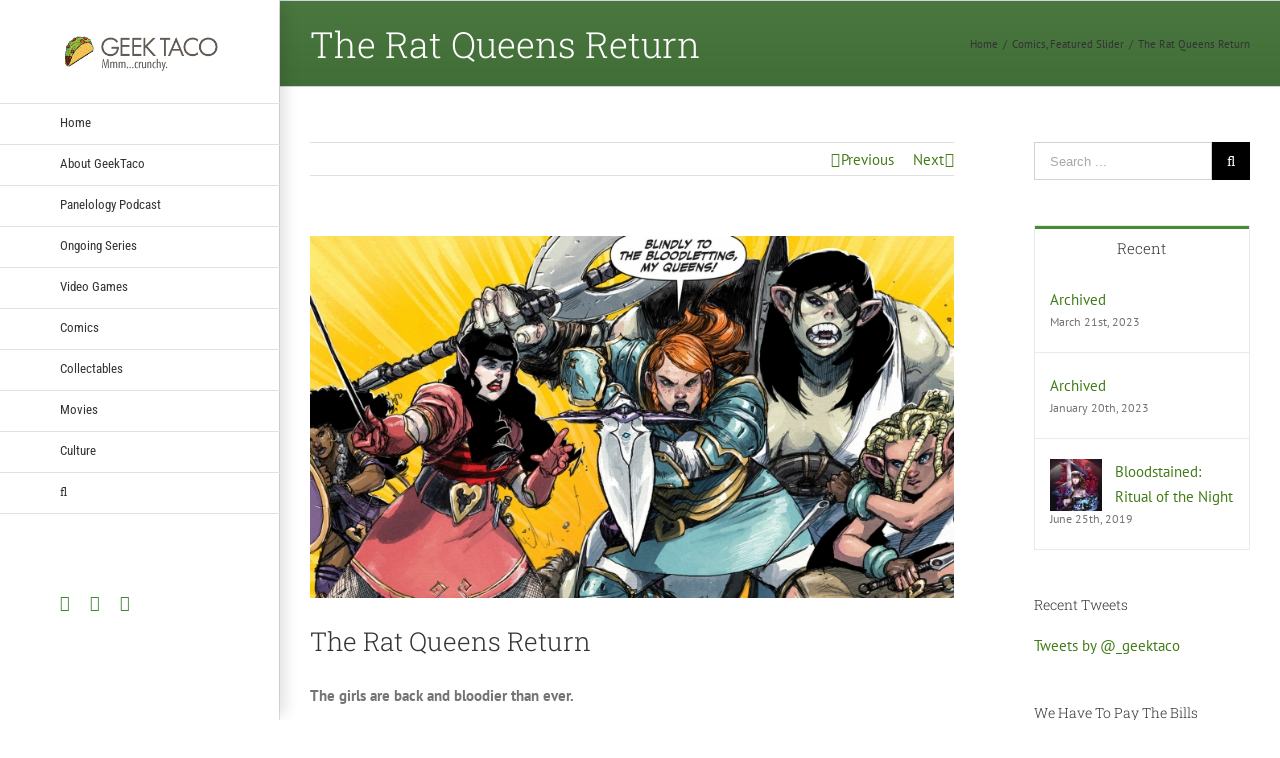

--- FILE ---
content_type: text/html; charset=UTF-8
request_url: http://geektaco.com/rat-queens-return
body_size: 16660
content:
<!DOCTYPE html>
<html class="" lang="en-US" prefix="og: http://ogp.me/ns# fb: http://ogp.me/ns/fb#">
<head>
	<meta http-equiv="X-UA-Compatible" content="IE=edge" />
	<meta http-equiv="Content-Type" content="text/html; charset=utf-8"/>
	<meta name="viewport" content="width=device-width, initial-scale=1" />
	<title>The Rat Queens Return - Geek Taco</title>

<!-- This site is optimized with the Yoast SEO plugin v11.2.1 - https://yoast.com/wordpress/plugins/seo/ -->
<meta name="description" content="The girls are back and bloodier than ever."/>
<link rel="canonical" href="http://geektaco.com/rat-queens-return" />
<meta property="og:locale" content="en_US" />
<meta property="og:type" content="article" />
<meta property="og:title" content="The Rat Queens Return - Geek Taco" />
<meta property="og:description" content="The girls are back and bloodier than ever." />
<meta property="og:url" content="http://geektaco.com/rat-queens-return" />
<meta property="og:site_name" content="Geek Taco" />
<meta property="article:tag" content="image comics" />
<meta property="article:tag" content="rat queens" />
<meta property="article:section" content="Comics" />
<meta property="article:published_time" content="2017-03-25T16:26:54+00:00" />
<meta property="article:modified_time" content="2017-05-31T21:01:37+00:00" />
<meta property="og:updated_time" content="2017-05-31T21:01:37+00:00" />
<meta property="og:image" content="http://geek-taco.com/wp-content/uploads/2017/05/Geektaco_ratqueens2017_header1.jpg" />
<meta property="og:image:width" content="1920" />
<meta property="og:image:height" content="1080" />
<meta name="twitter:card" content="summary" />
<meta name="twitter:description" content="The girls are back and bloodier than ever." />
<meta name="twitter:title" content="The Rat Queens Return - Geek Taco" />
<meta name="twitter:image" content="http://geek-taco.com/wp-content/uploads/2017/05/Geektaco_ratqueens2017_header1.jpg" />
<script type='application/ld+json' class='yoast-schema-graph yoast-schema-graph--main'>{"@context":"https://schema.org","@graph":[{"@type":"Organization","@id":"http://geektaco.com/#organization","name":"Geek Taco","url":"http://geektaco.com/","sameAs":[]},{"@type":"WebSite","@id":"http://geektaco.com/#website","url":"http://geektaco.com/","name":"Geek Taco","publisher":{"@id":"http://geektaco.com/#organization"},"potentialAction":{"@type":"SearchAction","target":"http://geektaco.com/?s={search_term_string}","query-input":"required name=search_term_string"}},{"@type":"WebPage","@id":"http://geektaco.com/rat-queens-return#webpage","url":"http://geektaco.com/rat-queens-return","inLanguage":"en-US","name":"The Rat Queens Return - Geek Taco","isPartOf":{"@id":"http://geektaco.com/#website"},"image":{"@type":"ImageObject","@id":"http://geektaco.com/rat-queens-return#primaryimage","url":"http://geek-taco.com/wp-content/uploads/2017/05/Geektaco_ratqueens2017_header1.jpg","width":1920,"height":1080},"primaryImageOfPage":{"@id":"http://geektaco.com/rat-queens-return#primaryimage"},"datePublished":"2017-03-25T16:26:54+00:00","dateModified":"2017-05-31T21:01:37+00:00","description":"The girls are back and bloodier than ever."},{"@type":"Article","@id":"http://geektaco.com/rat-queens-return#article","isPartOf":{"@id":"http://geektaco.com/rat-queens-return#webpage"},"author":{"@id":"http://geektaco.com/author/lizzy-martin#author","name":"Lizzy Martin"},"publisher":{"@id":"http://geektaco.com/#organization"},"headline":"The Rat Queens Return","datePublished":"2017-03-25T16:26:54+00:00","dateModified":"2017-05-31T21:01:37+00:00","commentCount":0,"mainEntityOfPage":"http://geektaco.com/rat-queens-return#webpage","image":{"@id":"http://geektaco.com/rat-queens-return#primaryimage"},"keywords":"image comics,rat queens","articleSection":"Comics,Featured Slider"},{"@type":"Person","@id":"http://geektaco.com/author/lizzy-martin#author","name":"Lizzy Martin","image":{"@type":"ImageObject","@id":"http://geektaco.com/#personlogo","url":"http://1.gravatar.com/avatar/41345d9ded2b03073b517fb2c62b5fce?s=96&d=mm&r=g","caption":"Lizzy Martin"},"description":"Quirky cat lady.","sameAs":[]}]}</script>
<!-- / Yoast SEO plugin. -->

<link rel='dns-prefetch' href='//s0.wp.com' />
<link rel='dns-prefetch' href='//secure.gravatar.com' />
<link rel='dns-prefetch' href='//geek-taco.com' />
<link rel='dns-prefetch' href='//s.w.org' />
<link rel="alternate" type="application/rss+xml" title="Geek Taco &raquo; Feed" href="http://geektaco.com/feed" />
<link rel="alternate" type="application/rss+xml" title="Geek Taco &raquo; Comments Feed" href="http://geektaco.com/comments/feed" />
<link rel="alternate" type="application/rss+xml" title="Geek Taco &raquo; The Rat Queens Return Comments Feed" href="http://geektaco.com/rat-queens-return/feed" />

		<meta property="og:title" content="The Rat Queens Return"/>
		<meta property="og:type" content="article"/>
		<meta property="og:url" content="http://geektaco.com/rat-queens-return"/>
		<meta property="og:site_name" content="Geek Taco"/>
		<meta property="og:description" content="The girls are back and bloodier than ever.



Some of you may be familiar with my previous Rat Queens article, published after the announced hiatus of my favorite all female adventuring comic. Well, at last the cries of the fans have been answered! A new #1 was released on March 3rd, 2017 and I am pleased"/>

									<meta property="og:image" content="http://geek-taco.com/wp-content/uploads/2017/05/Geektaco_ratqueens2017_header1.jpg"/>
							<script type="text/javascript">
			window._wpemojiSettings = {"baseUrl":"https:\/\/s.w.org\/images\/core\/emoji\/12.0.0-1\/72x72\/","ext":".png","svgUrl":"https:\/\/s.w.org\/images\/core\/emoji\/12.0.0-1\/svg\/","svgExt":".svg","source":{"concatemoji":"http:\/\/geek-taco.com\/wp-includes\/js\/wp-emoji-release.min.js?ver=5.2.23"}};
			!function(e,a,t){var n,r,o,i=a.createElement("canvas"),p=i.getContext&&i.getContext("2d");function s(e,t){var a=String.fromCharCode;p.clearRect(0,0,i.width,i.height),p.fillText(a.apply(this,e),0,0);e=i.toDataURL();return p.clearRect(0,0,i.width,i.height),p.fillText(a.apply(this,t),0,0),e===i.toDataURL()}function c(e){var t=a.createElement("script");t.src=e,t.defer=t.type="text/javascript",a.getElementsByTagName("head")[0].appendChild(t)}for(o=Array("flag","emoji"),t.supports={everything:!0,everythingExceptFlag:!0},r=0;r<o.length;r++)t.supports[o[r]]=function(e){if(!p||!p.fillText)return!1;switch(p.textBaseline="top",p.font="600 32px Arial",e){case"flag":return s([55356,56826,55356,56819],[55356,56826,8203,55356,56819])?!1:!s([55356,57332,56128,56423,56128,56418,56128,56421,56128,56430,56128,56423,56128,56447],[55356,57332,8203,56128,56423,8203,56128,56418,8203,56128,56421,8203,56128,56430,8203,56128,56423,8203,56128,56447]);case"emoji":return!s([55357,56424,55356,57342,8205,55358,56605,8205,55357,56424,55356,57340],[55357,56424,55356,57342,8203,55358,56605,8203,55357,56424,55356,57340])}return!1}(o[r]),t.supports.everything=t.supports.everything&&t.supports[o[r]],"flag"!==o[r]&&(t.supports.everythingExceptFlag=t.supports.everythingExceptFlag&&t.supports[o[r]]);t.supports.everythingExceptFlag=t.supports.everythingExceptFlag&&!t.supports.flag,t.DOMReady=!1,t.readyCallback=function(){t.DOMReady=!0},t.supports.everything||(n=function(){t.readyCallback()},a.addEventListener?(a.addEventListener("DOMContentLoaded",n,!1),e.addEventListener("load",n,!1)):(e.attachEvent("onload",n),a.attachEvent("onreadystatechange",function(){"complete"===a.readyState&&t.readyCallback()})),(n=t.source||{}).concatemoji?c(n.concatemoji):n.wpemoji&&n.twemoji&&(c(n.twemoji),c(n.wpemoji)))}(window,document,window._wpemojiSettings);
		</script>
		<style type="text/css">
img.wp-smiley,
img.emoji {
	display: inline !important;
	border: none !important;
	box-shadow: none !important;
	height: 1em !important;
	width: 1em !important;
	margin: 0 .07em !important;
	vertical-align: -0.1em !important;
	background: none !important;
	padding: 0 !important;
}
</style>
	<link rel='stylesheet' id='wp-block-library-css'  href='http://geek-taco.com/wp-includes/css/dist/block-library/style.min.css?ver=5.2.23' type='text/css' media='all' />
<link rel='stylesheet' id='avada-stylesheet-css'  href='http://geek-taco.com/wp-content/themes/Avada/assets/css/style.min.css?ver=5.2.2' type='text/css' media='all' />
<!--[if lte IE 9]>
<link rel='stylesheet' id='avada-IE-fontawesome-css'  href='http://geek-taco.com/wp-content/themes/Avada/includes/lib/assets/fonts/fontawesome/font-awesome.css?ver=5.2.2' type='text/css' media='all' />
<![endif]-->
<!--[if IE]>
<link rel='stylesheet' id='avada-IE-css'  href='http://geek-taco.com/wp-content/themes/Avada/assets/css/ie.css?ver=5.2.2' type='text/css' media='all' />
<![endif]-->
<link rel='stylesheet' id='fusion-dynamic-css-css'  href='http://geek-taco.com/wp-content/uploads/fusion-styles/fusion-1722.css?timestamp=1767872356&#038;ver=5.2.23' type='text/css' media='all' />
<link rel='stylesheet' id='jetpack_css-css'  href='http://geek-taco.com/wp-content/plugins/jetpack/css/jetpack.css?ver=7.3.5' type='text/css' media='all' />
<script type='text/javascript' src='http://geek-taco.com/wp-includes/js/jquery/jquery.js?ver=1.12.4-wp'></script>
<script type='text/javascript' src='http://geek-taco.com/wp-includes/js/jquery/jquery-migrate.min.js?ver=1.4.1'></script>
<link rel='https://api.w.org/' href='http://geektaco.com/wp-json/' />
<link rel="EditURI" type="application/rsd+xml" title="RSD" href="http://geek-taco.com/xmlrpc.php?rsd" />
<link rel="wlwmanifest" type="application/wlwmanifest+xml" href="http://geek-taco.com/wp-includes/wlwmanifest.xml" /> 
<meta name="generator" content="WordPress 5.2.23" />
<link rel='shortlink' href='https://wp.me/p8NKNh-rM' />
<link rel="alternate" type="application/json+oembed" href="http://geektaco.com/wp-json/oembed/1.0/embed?url=http%3A%2F%2Fgeektaco.com%2Frat-queens-return" />
<link rel="alternate" type="text/xml+oembed" href="http://geektaco.com/wp-json/oembed/1.0/embed?url=http%3A%2F%2Fgeektaco.com%2Frat-queens-return&#038;format=xml" />

<!-- StarBox - the Author Box for Humans 3.2.5, visit: http://wordpress.org/plugins/starbox/ -->
<!-- /StarBox - the Author Box for Humans -->

<link rel='stylesheet' id='ABHfrontend.min.css-css'  href='http://geek-taco.com/wp-content/plugins/starbox//themes/fancy/css/frontend.min.css?ver=3.2.5' type='text/css' media='all' />
<script type='text/javascript' src='http://geek-taco.com/wp-content/plugins/starbox//themes/fancy/js/frontend.min.js?ver=3.2.5'></script>
<link rel='stylesheet' id='ABHhidedefault.min.css-css'  href='http://geek-taco.com/wp-content/plugins/starbox//themes/admin/css/hidedefault.min.css?ver=3.2.5' type='text/css' media='all' />

<link rel='dns-prefetch' href='//v0.wordpress.com'/>
<style type='text/css'>img#wpstats{display:none}</style><style type="text/css" id="custom-background-css">
body.custom-background { background-color: #ffffff; }
</style>
	<link rel="icon" href="http://geek-taco.com/wp-content/uploads/2016/04/2015-12-17.jpg" sizes="32x32" />
<link rel="icon" href="http://geek-taco.com/wp-content/uploads/2016/04/2015-12-17.jpg" sizes="192x192" />
<link rel="apple-touch-icon-precomposed" href="http://geek-taco.com/wp-content/uploads/2016/04/2015-12-17.jpg" />
<meta name="msapplication-TileImage" content="http://geek-taco.com/wp-content/uploads/2016/04/2015-12-17.jpg" />
			<style type="text/css" id="wp-custom-css">
				.fusion-slider-container .heading.with-bg h2, .fusion-slider-container .caption.with-bg h3 {
background: rgba(46,126,1,0.7) !important;
}			</style>
		
		
	<script type="text/javascript">
		var doc = document.documentElement;
		doc.setAttribute('data-useragent', navigator.userAgent);
	</script>

	</head>

<body class="post-template-default single single-post postid-1722 single-format-standard custom-background fusion-image-hovers fusion-body ltr no-tablet-sticky-header no-mobile-sticky-header no-mobile-slidingbar mobile-logo-pos-left layout-wide-mode has-sidebar side-header side-header-left menu-text-align-left mobile-menu-design-modern fusion-show-pagination-text">
				<div id="wrapper" class="">
		<div id="home" style="position:relative;top:-1px;"></div>
				
							
<div id="side-header-sticky"></div>
<div id="side-header" class="clearfix fusion-mobile-menu-design-modern fusion-sticky-logo-1 fusion-mobile-logo-1 fusion-sticky-menu- header-shadow">
	<div class="side-header-wrapper">
						<div class="side-header-content fusion-logo-left fusion-mobile-logo-1">
			<div class="fusion-logo" data-margin-top="31px" data-margin-bottom="31px" data-margin-left="0px" data-margin-right="0px">
				<a class="fusion-logo-link" href="http://geektaco.com/">
						<img src="http://geek-taco.com/wp-content/uploads/2016/04/Taco_header.png" width="300" height="76" alt="Geek Taco Logo" class="fusion-logo-1x fusion-standard-logo" />

							<img src="http://geek-taco.com/wp-content/uploads/2016/04/Taco_header.png" width="300" height="76" alt="Geek Taco Retina Logo" class="fusion-standard-logo fusion-logo-2x" />
			
			<!-- mobile logo -->
			
			<!-- sticky header logo -->
					</a>
		</div>		</div>
		<div class="fusion-main-menu-container fusion-logo-menu-left">
			<nav class="fusion-main-menu" aria-label="Main Menu"><ul role="menubar" id="menu-main-navigation" class="fusion-menu"><li role="menuitem"  id="menu-item-12049"  class="menu-item menu-item-type-post_type menu-item-object-page menu-item-home menu-item-12049"  ><a  href="http://geektaco.com/"><span class="menu-text">Home</span></a></li><li role="menuitem"  id="menu-item-12048"  class="menu-item menu-item-type-post_type menu-item-object-page menu-item-12048"  ><a  href="http://geektaco.com/about"><span class="menu-text">About GeekTaco</span></a></li><li role="menuitem"  id="menu-item-12528"  class="menu-item menu-item-type-post_type menu-item-object-page menu-item-12528"  ><a  href="http://geektaco.com/panelology"><span class="menu-text">Panelology Podcast</span></a></li><li role="menuitem"  id="menu-item-12062"  class="menu-item menu-item-type-post_type menu-item-object-page menu-item-has-children menu-item-12062 fusion-dropdown-menu"  ><a  href="http://geektaco.com/ongoing-series"><span class="menu-text">Ongoing Series</span></a><ul role="menu" class="sub-menu"><li role="menuitem"  id="menu-item-12364"  class="menu-item menu-item-type-post_type menu-item-object-page menu-item-12364 fusion-dropdown-submenu"  ><a  href="http://geektaco.com/dart-warfare"><span>Dart Warfare</span></a></li><li role="menuitem"  id="menu-item-12695"  class="menu-item menu-item-type-taxonomy menu-item-object-category menu-item-12695 fusion-dropdown-submenu"  ><a  href="http://geektaco.com/category/carpe-dm"><span>Carpe DM</span></a></li><li role="menuitem"  id="menu-item-12358"  class="menu-item menu-item-type-post_type menu-item-object-page menu-item-12358 fusion-dropdown-submenu"  ><a  href="http://geektaco.com/games-to-go"><span>Games to Go</span></a></li><li role="menuitem"  id="menu-item-12363"  class="menu-item menu-item-type-post_type menu-item-object-page menu-item-12363 fusion-dropdown-submenu"  ><a  href="http://geektaco.com/coast-2-coast"><span>Coast 2 Coast</span></a></li></ul></li><li role="menuitem"  id="menu-item-12309"  class="menu-item menu-item-type-post_type menu-item-object-page menu-item-12309"  ><a  href="http://geektaco.com/video-games"><span class="menu-text">Video Games</span></a></li><li role="menuitem"  id="menu-item-12310"  class="menu-item menu-item-type-post_type menu-item-object-page menu-item-12310"  ><a  href="http://geektaco.com/comics"><span class="menu-text">Comics</span></a></li><li role="menuitem"  id="menu-item-12308"  class="menu-item menu-item-type-post_type menu-item-object-page menu-item-12308"  ><a  href="http://geektaco.com/collectables"><span class="menu-text">Collectables</span></a></li><li role="menuitem"  id="menu-item-12318"  class="menu-item menu-item-type-post_type menu-item-object-page menu-item-12318"  ><a  href="http://geektaco.com/movies"><span class="menu-text">Movies</span></a></li><li role="menuitem"  id="menu-item-12317"  class="menu-item menu-item-type-post_type menu-item-object-page menu-item-12317"  ><a  href="http://geektaco.com/culture"><span class="menu-text">Culture</span></a></li><li class="fusion-custom-menu-item fusion-main-menu-search"><a class="fusion-main-menu-icon" aria-hidden="true"></a><div class="fusion-custom-menu-item-contents"><form role="search" class="searchform" method="get" action="http://geektaco.com/">
	<div class="search-table">
		<div class="search-field">
			<input type="text" value="" name="s" class="s" placeholder="Search ..." required aria-required="true" aria-label="Search ..."/>
		</div>
		<div class="search-button">
			<input type="submit" class="searchsubmit" value="&#xf002;" />
		</div>
	</div>
</form>
</div></li></ul></nav>		<div class="fusion-mobile-menu-icons">
							<a href="#" class="fusion-icon fusion-icon-bars" aria-label="Toggle mobile menu"></a>
		
		
			</div>

<nav class="fusion-mobile-nav-holder fusion-mobile-menu-text-align-left"></nav>

		</div>

		
								
			<div class="side-header-content side-header-content-1-2">
									<div class="side-header-content-1 fusion-clearfix">
					<nav class="fusion-secondary-menu" role="navigation" aria-label="Secondary Menu"></nav>					</div>
													<div class="side-header-content-2 fusion-clearfix">
					<div class="fusion-social-links-header"><div class="fusion-social-networks"><div class="fusion-social-networks-wrapper"><a  class="fusion-social-network-icon fusion-tooltip fusion-facebook fusion-icon-facebook" style="color:#3e8c32;" href="https://www.facebook.com/geektacosite" target="_blank" data-placement="bottom" data-title="Facebook" data-toggle="tooltip" title="Facebook"><span class="screen-reader-text">Facebook</span></a><a  class="fusion-social-network-icon fusion-tooltip fusion-twitter fusion-icon-twitter" style="color:#3e8c32;" href="https://twitter.com/_geektaco" target="_blank" rel="noopener noreferrer" data-placement="bottom" data-title="Twitter" data-toggle="tooltip" title="Twitter"><span class="screen-reader-text">Twitter</span></a><a  class="fusion-social-network-icon fusion-tooltip fusion-youtube fusion-icon-youtube" style="color:#3e8c32;" href="https://www.youtube.com/channel/UCE3OMhiKwo4WeUrNqem-qoA" target="_blank" rel="noopener noreferrer" data-placement="bottom" data-title="YouTube" data-toggle="tooltip" title="YouTube"><span class="screen-reader-text">YouTube</span></a></div></div></div>					</div>
							</div>
		
					<div class="side-header-content side-header-content-3">
				
<div class="fusion-header-content-3-wrapper">
			<h3 class="fusion-header-tagline">
					</h3>
	</div>
			</div>
		
			</div>
	<style>
	.side-header-styling-wrapper > div {
		display: none !important;
	}

	.side-header-styling-wrapper .side-header-background-image,
	.side-header-styling-wrapper .side-header-background-color,
	.side-header-styling-wrapper .side-header-border {
		display: block !important;
	}
	</style>
	<div class="side-header-styling-wrapper" style="overflow:hidden;">
		<div class="side-header-background-image"></div>
		<div class="side-header-background-color"></div>
		<div class="side-header-border"></div>
	</div>
</div>

		
		<div id="sliders-container">
					</div>
						
					<div class="fusion-page-title-bar fusion-page-title-bar-breadcrumbs fusion-page-title-bar-left">
	<div class="fusion-page-title-row">
		<div class="fusion-page-title-wrapper">
			<div class="fusion-page-title-captions">

																			<h1 class="entry-title">The Rat Queens Return</h1>

									
				
			</div>

												<div class="fusion-page-title-secondary">
						<div class="fusion-breadcrumbs"><span itemscope itemtype="http://data-vocabulary.org/Breadcrumb"><a itemprop="url" href="http://geektaco.com"><span itemprop="title">Home</span></a></span><span class="fusion-breadcrumb-sep">/</span><span itemscope itemtype="http://data-vocabulary.org/Breadcrumb"><a itemprop="url" href="http://geektaco.com/category/comics"><span itemprop="title">Comics</span></a></span>, <span ><a  href="http://geektaco.com/category/featured"><span >Featured Slider</span></a></span><span class="fusion-breadcrumb-sep">/</span><span class="breadcrumb-leaf">The Rat Queens Return</span></div>					</div>
							
		</div>
	</div>
</div>
		
		
		
						<main id="main" role="main" class="clearfix " style="">
			<div class="fusion-row" style="">

<section id="content" style="float: left;">
				<div class="single-navigation clearfix">
			<a href="http://geektaco.com/coast-2-coast-heading-orlando" rel="prev">Previous</a>			<a href="http://geektaco.com/a-beginners-guide-to-mass-effect-andromeda-multiplayer" rel="next">Next</a>		</div>
	
			<article id="post-1722" class="post post-1722 type-post status-publish format-standard has-post-thumbnail hentry category-comics category-featured tag-image-comics tag-rat-queens">
						
																													<div class="fusion-flexslider flexslider fusion-flexslider-loading post-slideshow fusion-post-slideshow">
							<ul class="slides">
																																																				<li>
																					<a href="http://geek-taco.com/wp-content/uploads/2017/05/Geektaco_ratqueens2017_header1.jpg" data-rel="iLightbox[gallery1722]" title="" data-title="Geektaco_ratqueens2017_header1" data-caption="" aria-label="Geektaco_ratqueens2017_header1">
												<span class="screen-reader-text">View Larger Image</span>
												<img width="1920" height="1080" src="http://geek-taco.com/wp-content/uploads/2017/05/Geektaco_ratqueens2017_header1-800x450.jpg" class="attachment-full size-full wp-post-image" alt="" srcset="http://geek-taco.com/wp-content/uploads/2017/05/Geektaco_ratqueens2017_header1-200x113.jpg 200w, http://geek-taco.com/wp-content/uploads/2017/05/Geektaco_ratqueens2017_header1-400x225.jpg 400w, http://geek-taco.com/wp-content/uploads/2017/05/Geektaco_ratqueens2017_header1-600x338.jpg 600w, http://geek-taco.com/wp-content/uploads/2017/05/Geektaco_ratqueens2017_header1-800x450.jpg 800w, http://geek-taco.com/wp-content/uploads/2017/05/Geektaco_ratqueens2017_header1-1200x675.jpg 1200w, http://geek-taco.com/wp-content/uploads/2017/05/Geektaco_ratqueens2017_header1.jpg 1920w" sizes="(max-width: 1080px) 100vw, 800px" />											</a>
																			</li>
																																																																																																																																																																											</ul>
						</div>
																		
											<h2 class="entry-title fusion-post-title">The Rat Queens Return</h2>										<div class="post-content">
				<p><strong>The girls are back and bloodier than ever.</strong></p>

<p>Some of you may be familiar with my previous Rat Queens article, published after the announced hiatus of my favorite all female adventuring comic. Well, at last the cries of the fans have been answered! A new #1 was released on March 3rd, 2017 and I am pleased to announce that it did NOT feature the return of the original Rat Queens artist, accused of domestic violence back in 2014. Instead we are introduced to a new Rat Queens artist, Owen Gieni. While the style is notably different, I personally think it suites the girls rather well. However, this leads me to my first analysis of the new issue and before we go any further, I’ve got to get this out of the way:</p>
<p><img class="size-full wp-image-12168 aligncenter" src="http://geek-taco.com/wp-content/uploads/2017/03/Spoilers.png" alt="" width="650" height="200" srcset="http://geek-taco.com/wp-content/uploads/2017/03/Spoilers-200x62.png 200w, http://geek-taco.com/wp-content/uploads/2017/03/Spoilers-300x92.png 300w, http://geek-taco.com/wp-content/uploads/2017/03/Spoilers-400x123.png 400w, http://geek-taco.com/wp-content/uploads/2017/03/Spoilers-600x185.png 600w, http://geek-taco.com/wp-content/uploads/2017/03/Spoilers.png 650w" sizes="(max-width: 650px) 100vw, 650px" /></p>
<p>SPOILER ALERT. IF YOU HAVE NOT YET READ RAT QUEENS VOL. 2 ISSUE 1 THEN PLEASE GO AND DO SO BEFORE CONTNUING UNLESS YOU REALLY DON’T CARE ABOUT SPOILERS, IN WHICH CASE WHAT KIND OF HUMAN ARE YOU?</p>
<p>Okay, now that we’ve gotten that out of the way. The first thing I noticed with the artwork was in relation to the individual character designs. Most of the girls seem to be pretty much line for line their previous selves, with the exception of Violets beard, and Hannahs horns. At first these wouldn’t seem like major changes, but when coupled with the already confusing intro of having Hannahs dad now living with the girls out of nowhere, all it does is raise even more questions. At first I thought maybe the comic was picking up a fresh start and not interested in carrying on its previous topics and story lines. I tried to re-read the issue attempting to push all previous lore from my mind and experience it with fresh eyes, pretending I was just meeting the girls for the first time. And let me tell you….It did not help.</p>
<p><img class="aligncenter wp-image-12124 size-large" src="http://geek-taco.com/wp-content/uploads/2017/05/Geektaco_ratqueens2017_body2-1024x576.jpg" alt="" width="1024" height="576" srcset="http://geek-taco.com/wp-content/uploads/2017/05/Geektaco_ratqueens2017_body2-200x113.jpg 200w, http://geek-taco.com/wp-content/uploads/2017/05/Geektaco_ratqueens2017_body2-300x169.jpg 300w, http://geek-taco.com/wp-content/uploads/2017/05/Geektaco_ratqueens2017_body2-400x225.jpg 400w, http://geek-taco.com/wp-content/uploads/2017/05/Geektaco_ratqueens2017_body2-600x338.jpg 600w, http://geek-taco.com/wp-content/uploads/2017/05/Geektaco_ratqueens2017_body2-768x432.jpg 768w, http://geek-taco.com/wp-content/uploads/2017/05/Geektaco_ratqueens2017_body2-800x450.jpg 800w, http://geek-taco.com/wp-content/uploads/2017/05/Geektaco_ratqueens2017_body2-1024x576.jpg 1024w, http://geek-taco.com/wp-content/uploads/2017/05/Geektaco_ratqueens2017_body2-1200x675.jpg 1200w, http://geek-taco.com/wp-content/uploads/2017/05/Geektaco_ratqueens2017_body2.jpg 1920w" sizes="(max-width: 1024px) 100vw, 1024px" /></p>
<p>As much as I love the series, this new #1 is incredibly confusing. It’s clearly pulling from previous storylines and yet doesn’t match up with where the original comic left off in any way. For starters, Hannah and her father. Previously, Hannah was trapped in some kind of prison back at the college, with a very intimidating mostly-shaved head and a lot of angst. Her friends had all just made it back home without her, all seemingly oblivious to Hannahs strife, as if under some kind of memory modification or trance. I myself was of the belief that they never left the school and they were also in some kind of prison, just with more illusions. And will we never know what was so alarming about Orc Daves naughty bits that sent Violet into a hashing, slashing, boyfriend decapitating, rage?!?!</p>
<p>Now, this may be a smaller detail that I’m just far too hung-up on, but can we talk about Hannahs horns? In the previous series, Hannah is seen being shunned, mocked, and threatened as a child because of her horns. She hides them away under her fabulous hair-do and copious amounts of spite. She only twice reveals her pointy-bits, once to her lover in a clearly painful admittance to something she’s ashamed of, and second when she says “fuck all” at the college and goes full psycho bitch (which I loved). So what on earth happened to make her freely display them without a care in her normal home? And secondly, why is no one freaking out about them?? She meets a new group of people, and sure, one of them is old as dirt and the other is growing mushrooms out of his fingers, but still! No fear. Zero questions. Not even a confusing stare? What has changed?!</p>
<p><img class="aligncenter wp-image-12123 size-large" src="http://geek-taco.com/wp-content/uploads/2017/05/Geektaco_ratqueens2017_body1-1024x576.jpg" alt="" width="1024" height="576" srcset="http://geek-taco.com/wp-content/uploads/2017/05/Geektaco_ratqueens2017_body1-200x113.jpg 200w, http://geek-taco.com/wp-content/uploads/2017/05/Geektaco_ratqueens2017_body1-300x169.jpg 300w, http://geek-taco.com/wp-content/uploads/2017/05/Geektaco_ratqueens2017_body1-400x225.jpg 400w, http://geek-taco.com/wp-content/uploads/2017/05/Geektaco_ratqueens2017_body1-600x338.jpg 600w, http://geek-taco.com/wp-content/uploads/2017/05/Geektaco_ratqueens2017_body1-768x432.jpg 768w, http://geek-taco.com/wp-content/uploads/2017/05/Geektaco_ratqueens2017_body1-800x450.jpg 800w, http://geek-taco.com/wp-content/uploads/2017/05/Geektaco_ratqueens2017_body1-1024x576.jpg 1024w, http://geek-taco.com/wp-content/uploads/2017/05/Geektaco_ratqueens2017_body1-1200x675.jpg 1200w, http://geek-taco.com/wp-content/uploads/2017/05/Geektaco_ratqueens2017_body1.jpg 1920w" sizes="(max-width: 1024px) 100vw, 1024px" /><br />
Violets beard being shaved is less of a confusing matter for me, as we start the original series with her clean shaven as well, and this is a simple thing for her to do. There are any number of reasons as to why she may have decided to trim the ol’ crumb catcher/face blanket/thigh tickler/Katie Holmes. I’m more interested in her brothers surprise appearance with his misfit group of wanna-be’s. He clearly references when he saw her last, and we are obviously supposed to recognize him. So again the question is asked….how does this new series match up with the old? Is Sawyer still alive? Has Dee looked through the eyes of her God in horror? WHAT HAPPENED TO ORC DAVE AND HIS BLUE BIRDS?? I still pleased at the addition of Burga to our rat group and look forward to what she adds to the team. I wonder though, is her backstory still relevant in this new series? I certainly hope so.</p>
<p>Despite all of the confusion, one thing is abundantly clear. The writing is as witty as ever, and the characters are still as close as can be, each retaining their distinct quirks. I can only hope that the pieces start to fit together as the series continues, after all, this is only the first issue. Even if the plot doesn’t quite match up yet, it’s still an enjoyable read. I for one, can’t wait for more from these badass ladies.</p>

                         <div class="abh_box abh_box_down abh_box_fancy"><ul class="abh_tabs"> <li class="abh_about abh_active"><a href="#abh_about">About</a></li> <li class="abh_posts"><a href="#abh_posts">Latest Posts</a></li></ul><div class="abh_tab_content"><section class="vcard abh_about_tab abh_tab" style="display:block"><div class="abh_image"><a href = "http://geektaco.com/author/lizzy-martin" class="url" title = "Lizzy Martin" > <img src="http://geek-taco.com/wp-content/uploads/gravatar/snapshot_20130824_451.jpg" class="photo" width="250" alt="Lizzy Martin" /></a > </div><div class="abh_social"> </div><div class="abh_text"><h3 class="fn name" ><a href="http://geektaco.com/author/lizzy-martin" class="url">Lizzy Martin</a></h3><div class="abh_job" ></div><div class="description note abh_description" >Quirky cat lady.</div></div> </section><section class="abh_posts_tab abh_tab" ><div class="abh_image"><a href="http://geektaco.com/author/lizzy-martin" class="url" title="Lizzy Martin"><img src="http://geek-taco.com/wp-content/uploads/gravatar/snapshot_20130824_451.jpg" class="photo" width="250" alt="Lizzy Martin" /></a></div><div class="abh_social"> </div><div class="abh_text"><h4 >Latest posts by Lizzy Martin <span class="abh_allposts">(<a href="http://geektaco.com/author/lizzy-martin">see all</a>)</span></h4><div class="abh_description note" ><ul>				<li>					<a href="http://geektaco.com/games-go-framed">Games to Go: Framed</a><span> - July 3, 2017</span>				</li>				<li>					<a href="http://geektaco.com/top-5-e3-announcements-lizzys-picks">Top 5 E3 Announcements &#8211; Lizzy&#8217;s Picks</a><span> - June 21, 2017</span>				</li>				<li>					<a href="http://geektaco.com/rat-queens-return">The Rat Queens Return</a><span> - March 25, 2017</span>				</li></ul></div></div> </section></div> </div>
<!-- WP QUADS Content Ad Plugin v. 1.8.5 -->
<div class="quads-location quads-ad1" id="quads-ad1" style="float:none;margin:2px 0 2px 0;text-align:center;">

 <!-- WP QUADS - Quick AdSense Reloaded v.1.8.5 Content AdSense async --> 

<script async data-cfasync="false" src="//pagead2.googlesyndication.com/pagead/js/adsbygoogle.js"></script><script type="text/javascript" data-cfasync="false">
var quads_screen_width = document.body.clientWidth;
if ( quads_screen_width >= 1140 ) {
/* desktop monitors */
document.write('<ins class="adsbygoogle" style="display:block;" data-ad-client="pub-6423457977995586" data-ad-slot="1240059838" ></ins>');
(adsbygoogle = window.adsbygoogle || []).push({});
}if ( quads_screen_width >= 1024  && quads_screen_width < 1140 ) {
/* tablet landscape */
document.write('<ins class="adsbygoogle" style="display:block;" data-ad-client="pub-6423457977995586" data-ad-slot="1240059838" ></ins>');
(adsbygoogle = window.adsbygoogle || []).push({});
}if ( quads_screen_width >= 768  && quads_screen_width < 1024 ) {
/* tablet portrait */
document.write('<ins class="adsbygoogle" style="display:block;" data-ad-client="pub-6423457977995586" data-ad-slot="1240059838" ></ins>');
(adsbygoogle = window.adsbygoogle || []).push({});
}if ( quads_screen_width < 768 ) {
/* phone */
document.write('<ins class="adsbygoogle" style="display:block;" data-ad-client="pub-6423457977995586" data-ad-slot="1240059838" ></ins>');
(adsbygoogle = window.adsbygoogle || []).push({});
}</script>

 <!-- end WP QUADS --> 


</div>

							</div>

												
	
			<span class="vcard rich-snippet-hidden">
			<span class="fn">
				<a href="http://geektaco.com/author/lizzy-martin" title="Posts by Lizzy Martin" rel="author">Lizzy Martin</a>			</span>
		</span>
	
			<span class="updated rich-snippet-hidden">
			2017-05-31T21:01:37-05:00		</span>
	
									<div class="fusion-sharing-box fusion-single-sharing-box share-box">
		<h4>Share This Story!</h4>
		<div class="fusion-social-networks boxed-icons"><div class="fusion-social-networks-wrapper"><a  class="fusion-social-network-icon fusion-tooltip fusion-facebook fusion-icon-facebook" style="color:#418432;background-color:#e8e8e8;border-color:#e8e8e8;border-radius:4px;" href="http://www.facebook.com/sharer.php?u=http%3A%2F%2Fgeektaco.com%2Frat-queens-return&amp;t=The%20Rat%20Queens%20Return" target="_blank" data-placement="top" data-title="Facebook" data-toggle="tooltip" title="Facebook"><span class="screen-reader-text">Facebook</span></a><a  class="fusion-social-network-icon fusion-tooltip fusion-twitter fusion-icon-twitter" style="color:#418432;background-color:#e8e8e8;border-color:#e8e8e8;border-radius:4px;" href="https://twitter.com/share?text=The%20Rat%20Queens%20Return&amp;url=http%3A%2F%2Fgeektaco.com%2Frat-queens-return" target="_blank" rel="noopener noreferrer" data-placement="top" data-title="Twitter" data-toggle="tooltip" title="Twitter"><span class="screen-reader-text">Twitter</span></a><a  class="fusion-social-network-icon fusion-tooltip fusion-reddit fusion-icon-reddit" style="color:#418432;background-color:#e8e8e8;border-color:#e8e8e8;border-radius:4px;" href="http://reddit.com/submit?url=http://geektaco.com/rat-queens-return&amp;title=The%20Rat%20Queens%20Return" target="_blank" rel="noopener noreferrer" data-placement="top" data-title="Reddit" data-toggle="tooltip" title="Reddit"><span class="screen-reader-text">Reddit</span></a><a  class="fusion-social-network-icon fusion-tooltip fusion-tumblr fusion-icon-tumblr" style="color:#418432;background-color:#e8e8e8;border-color:#e8e8e8;border-radius:4px;" href="http://www.tumblr.com/share/link?url=http%3A%2F%2Fgeektaco.com%2Frat-queens-return&amp;name=The%20Rat%20Queens%20Return&amp;description=The%20girls%20are%20back%20and%20bloodier%20than%20ever.%0D%0A%0D%0A%0D%0A%0D%0ASome%20of%20you%20may%20be%20familiar%20with%20my%20previous%20Rat%20Queens%20article%2C%20published%20after%20the%20announced%20hiatus%20of%20my%20favorite%20all%20female%20adventuring%20comic.%20Well%2C%20at%20last%20the%20cries%20of%20the%20fans%20have%20been%20answered%21%20A%20new%20%231%20was%20released%20on%20March%203rd%2C%202017%20and%20I%20am" target="_blank" rel="noopener noreferrer" data-placement="top" data-title="Tumblr" data-toggle="tooltip" title="Tumblr"><span class="screen-reader-text">Tumblr</span></a><a  class="fusion-social-network-icon fusion-tooltip fusion-googleplus fusion-icon-googleplus fusion-last-social-icon" style="color:#418432;background-color:#e8e8e8;border-color:#e8e8e8;border-radius:4px;" href="https://plus.google.com/share?url=http://geektaco.com/rat-queens-return" onclick="javascript:window.open(this.href,&#039;&#039;, &#039;menubar=no,toolbar=no,resizable=yes,scrollbars=yes,height=600,width=600&#039;);return false;" target="_blank" rel="noopener noreferrer" data-placement="top" data-title="Google+" data-toggle="tooltip" title="Google+"><span class="screen-reader-text">Google+</span></a><div class="fusion-clearfix"></div></div></div>	</div>
													<section class="related-posts single-related-posts">
					<div class="fusion-title fusion-title-size-three sep-double" style="margin-top:0px;margin-bottom:30px;">
					<h3 class="title-heading-left">
						Related Posts					</h3>
					<div class="title-sep-container">
						<div class="title-sep sep-double"></div>
					</div>
				</div>
				
	
	
	
	
				<div class="fusion-carousel fusion-carousel-title-below-image" data-imagesize="fixed" data-metacontent="yes" data-autoplay="yes" data-touchscroll="no" data-columns="3" data-itemmargin="20px" data-itemwidth="180" data-touchscroll="yes" data-scrollitems="1">
		<div class="fusion-carousel-positioner">
			<ul class="fusion-carousel-holder">
																		<li class="fusion-carousel-item">
						<div class="fusion-carousel-item-wrapper">
							

<div  class="fusion-image-wrapper fusion-image-size-fixed" aria-haspopup="true">
	
	
			<img src="http://geek-taco.com/wp-content/uploads/2018/04/0F7C80A8-BC1D-4B73-A2B7-0125A0A12B94-500x383.jpeg" srcset="http://geek-taco.com/wp-content/uploads/2018/04/0F7C80A8-BC1D-4B73-A2B7-0125A0A12B94-500x383.jpeg 1x, http://geek-taco.com/wp-content/uploads/2018/04/0F7C80A8-BC1D-4B73-A2B7-0125A0A12B94-500x383@2x.jpeg 2x" width="500" height="383" alt="The End of DC’s Metal Was Just as Insane as the Beginning" />


		<div class="fusion-rollover">
	<div class="fusion-rollover-content">

														<a class="fusion-rollover-link" href="http://geektaco.com/the-end-of-dcs-metal-was-just-as-insane-as-the-beginning">The End of DC’s Metal Was Just as Insane as the Beginning</a>
			
														
								
													<div class="fusion-rollover-sep"></div>
				
																		<a class="fusion-rollover-gallery" href="http://geek-taco.com/wp-content/uploads/2018/04/0F7C80A8-BC1D-4B73-A2B7-0125A0A12B94.jpeg" data-id="12697" data-rel="iLightbox[gallery]" data-title="0F7C80A8-BC1D-4B73-A2B7-0125A0A12B94" data-caption="">
						Gallery					</a>
														
				
								
								
		
				<a class="fusion-link-wrapper" href="http://geektaco.com/the-end-of-dcs-metal-was-just-as-insane-as-the-beginning" aria-label="The End of DC’s Metal Was Just as Insane as the Beginning"></a>
	</div>
</div>
	
</div>
																							<h4 class="fusion-carousel-title">
									<a href="http://geektaco.com/the-end-of-dcs-metal-was-just-as-insane-as-the-beginning"_self>The End of DC’s Metal Was Just as Insane as the Beginning</a>
								</h4>

								<div class="fusion-carousel-meta">
									<span class="fusion-date">April 4th, 2018</span>

																			<span class="fusion-inline-sep">|</span>
										<span><a href="http://geektaco.com/the-end-of-dcs-metal-was-just-as-insane-as-the-beginning#respond">0 Comments</a></span>
																	</div><!-- fusion-carousel-meta -->
													</div><!-- fusion-carousel-item-wrapper -->
					</li>
														<li class="fusion-carousel-item">
						<div class="fusion-carousel-item-wrapper">
							

<div  class="fusion-image-wrapper fusion-image-size-fixed" aria-haspopup="true">
	
	
			<img src="http://geek-taco.com/wp-content/uploads/2018/01/geektaco_miracle_header1-500x383.jpg" srcset="http://geek-taco.com/wp-content/uploads/2018/01/geektaco_miracle_header1-500x383.jpg 1x, http://geek-taco.com/wp-content/uploads/2018/01/geektaco_miracle_header1-500x383@2x.jpg 2x" width="500" height="383" alt="Why You Should Be Reading Mr Miracle" />


		<div class="fusion-rollover">
	<div class="fusion-rollover-content">

														<a class="fusion-rollover-link" href="http://geektaco.com/why-you-should-be-reading-mr-miracle">Why You Should Be Reading Mr Miracle</a>
			
														
								
													<div class="fusion-rollover-sep"></div>
				
																		<a class="fusion-rollover-gallery" href="http://geek-taco.com/wp-content/uploads/2018/01/geektaco_miracle_header1.jpg" data-id="12618" data-rel="iLightbox[gallery]" data-title="geektaco_miracle_header1" data-caption="">
						Gallery					</a>
														
				
								
								
		
				<a class="fusion-link-wrapper" href="http://geektaco.com/why-you-should-be-reading-mr-miracle" aria-label="Why You Should Be Reading Mr Miracle"></a>
	</div>
</div>
	
</div>
																							<h4 class="fusion-carousel-title">
									<a href="http://geektaco.com/why-you-should-be-reading-mr-miracle"_self>Why You Should Be Reading Mr Miracle</a>
								</h4>

								<div class="fusion-carousel-meta">
									<span class="fusion-date">January 8th, 2018</span>

																			<span class="fusion-inline-sep">|</span>
										<span><a href="http://geektaco.com/why-you-should-be-reading-mr-miracle#respond">0 Comments</a></span>
																	</div><!-- fusion-carousel-meta -->
													</div><!-- fusion-carousel-item-wrapper -->
					</li>
														<li class="fusion-carousel-item">
						<div class="fusion-carousel-item-wrapper">
							

<div  class="fusion-image-wrapper fusion-image-size-fixed" aria-haspopup="true">
	
	
			<img src="http://geek-taco.com/wp-content/uploads/2017/09/Geektaco_RedDeath_header1-500x383.jpg" srcset="http://geek-taco.com/wp-content/uploads/2017/09/Geektaco_RedDeath_header1-500x383.jpg 1x, http://geek-taco.com/wp-content/uploads/2017/09/Geektaco_RedDeath_header1-500x383@2x.jpg 2x" width="500" height="383" alt="Batman: The Red Death Takes The Dark Knight Down a Deadly Path" />


		<div class="fusion-rollover">
	<div class="fusion-rollover-content">

														<a class="fusion-rollover-link" href="http://geektaco.com/batman-red-death-takes-batman-deadly-path">Batman: The Red Death Takes The Dark Knight Down a Deadly Path</a>
			
														
								
													<div class="fusion-rollover-sep"></div>
				
																		<a class="fusion-rollover-gallery" href="http://geek-taco.com/wp-content/uploads/2017/09/Geektaco_RedDeath_header1.jpg" data-id="12480" data-rel="iLightbox[gallery]" data-title="Geektaco_RedDeath_header1" data-caption="">
						Gallery					</a>
														
				
								
								
		
				<a class="fusion-link-wrapper" href="http://geektaco.com/batman-red-death-takes-batman-deadly-path" aria-label="Batman: The Red Death Takes The Dark Knight Down a Deadly Path"></a>
	</div>
</div>
	
</div>
																							<h4 class="fusion-carousel-title">
									<a href="http://geektaco.com/batman-red-death-takes-batman-deadly-path"_self>Batman: The Red Death Takes The Dark Knight Down a Deadly Path</a>
								</h4>

								<div class="fusion-carousel-meta">
									<span class="fusion-date">September 28th, 2017</span>

																			<span class="fusion-inline-sep">|</span>
										<span><a href="http://geektaco.com/batman-red-death-takes-batman-deadly-path#respond">0 Comments</a></span>
																	</div><!-- fusion-carousel-meta -->
													</div><!-- fusion-carousel-item-wrapper -->
					</li>
														<li class="fusion-carousel-item">
						<div class="fusion-carousel-item-wrapper">
							

<div  class="fusion-image-wrapper fusion-image-size-fixed" aria-haspopup="true">
	
	
			<img src="http://geek-taco.com/wp-content/uploads/2017/08/RalphPunchesHitler-500x383.jpg" srcset="http://geek-taco.com/wp-content/uploads/2017/08/RalphPunchesHitler-500x383.jpg 1x, http://geek-taco.com/wp-content/uploads/2017/08/RalphPunchesHitler-500x383@2x.jpg 2x" width="500" height="383" alt="A Collection of Comic Characters Beating Up Nazis" />


		<div class="fusion-rollover">
	<div class="fusion-rollover-content">

														<a class="fusion-rollover-link" href="http://geektaco.com/collection-comic-characters-beating-nazis">A Collection of Comic Characters Beating Up Nazis</a>
			
														
								
													<div class="fusion-rollover-sep"></div>
				
																		<a class="fusion-rollover-gallery" href="http://geek-taco.com/wp-content/uploads/2017/08/RalphPunchesHitler.jpg" data-id="12454" data-rel="iLightbox[gallery]" data-title="RalphPunchesHitler" data-caption="">
						Gallery					</a>
														
				
								
								
		
				<a class="fusion-link-wrapper" href="http://geektaco.com/collection-comic-characters-beating-nazis" aria-label="A Collection of Comic Characters Beating Up Nazis"></a>
	</div>
</div>
	
</div>
																							<h4 class="fusion-carousel-title">
									<a href="http://geektaco.com/collection-comic-characters-beating-nazis"_self>A Collection of Comic Characters Beating Up Nazis</a>
								</h4>

								<div class="fusion-carousel-meta">
									<span class="fusion-date">August 17th, 2017</span>

																			<span class="fusion-inline-sep">|</span>
										<span><a href="http://geektaco.com/collection-comic-characters-beating-nazis#comments">1 Comment</a></span>
																	</div><!-- fusion-carousel-meta -->
													</div><!-- fusion-carousel-item-wrapper -->
					</li>
														<li class="fusion-carousel-item">
						<div class="fusion-carousel-item-wrapper">
							

<div  class="fusion-image-wrapper fusion-image-size-fixed" aria-haspopup="true">
	
	
			<img src="http://geek-taco.com/wp-content/uploads/2017/05/geektaco_ungoro_header1-500x383.jpg" srcset="http://geek-taco.com/wp-content/uploads/2017/05/geektaco_ungoro_header1-500x383.jpg 1x, http://geek-taco.com/wp-content/uploads/2017/05/geektaco_ungoro_header1-500x383@2x.jpg 2x" width="500" height="383" alt="Discover a New Meta in Un’Goro" />


		<div class="fusion-rollover">
	<div class="fusion-rollover-content">

														<a class="fusion-rollover-link" href="http://geektaco.com/discover-new-meta-ungoro">Discover a New Meta in Un’Goro</a>
			
														
								
													<div class="fusion-rollover-sep"></div>
				
																		<a class="fusion-rollover-gallery" href="http://geek-taco.com/wp-content/uploads/2017/05/geektaco_ungoro_header1.jpg" data-id="1766" data-rel="iLightbox[gallery]" data-title="geektaco_ungoro_header1" data-caption="">
						Gallery					</a>
														
				
								
								
		
				<a class="fusion-link-wrapper" href="http://geektaco.com/discover-new-meta-ungoro" aria-label="Discover a New Meta in Un’Goro"></a>
	</div>
</div>
	
</div>
																							<h4 class="fusion-carousel-title">
									<a href="http://geektaco.com/discover-new-meta-ungoro"_self>Discover a New Meta in Un’Goro</a>
								</h4>

								<div class="fusion-carousel-meta">
									<span class="fusion-date">April 25th, 2017</span>

																			<span class="fusion-inline-sep">|</span>
										<span><a href="http://geektaco.com/discover-new-meta-ungoro#respond">0 Comments</a></span>
																	</div><!-- fusion-carousel-meta -->
													</div><!-- fusion-carousel-item-wrapper -->
					</li>
							</ul><!-- fusion-carousel-holder -->
										<div class="fusion-carousel-nav">
					<span class="fusion-nav-prev"></span>
					<span class="fusion-nav-next"></span>
				</div>
			
		</div><!-- fusion-carousel-positioner -->
	</div><!-- fusion-carousel -->
</section><!-- related-posts -->


																		



	
		<div id="respond" class="comment-respond">
		<h3 id="reply-title" class="comment-reply-title">Leave A Comment <small><a rel="nofollow" id="cancel-comment-reply-link" href="/rat-queens-return#respond" style="display:none;">Cancel reply</a></small></h3>			<form action="http://geek-taco.com/wp-comments-post.php" method="post" id="commentform" class="comment-form">
				<div id="comment-textarea"><label class="screen-reader-text" for="comment">Comment</label><textarea name="comment" id="comment" cols="45" rows="8" aria-required="true" required="required" tabindex="0" class="textarea-comment" placeholder="Comment..."></textarea></div><div id="comment-input"><input id="author" name="author" type="text" value="" placeholder="Name (required)" size="30" aria-required='true' required='required' aria-label="Name"/>
<input id="email" name="email" type="email" value="" placeholder="Email (required)" size="30"  aria-required='true' required='required' aria-label="Email"/>
<input id="url" name="url" type="url" value="" placeholder="Website" size="30" aria-label="URL" /></div>
<p class="comment-form-cookies-consent"><input id="wp-comment-cookies-consent" name="wp-comment-cookies-consent" type="checkbox" value="yes" /><label for="wp-comment-cookies-consent">Save my name, email, and website in this browser for the next time I comment.</label></p>
<p class="form-submit"><input name="submit" type="submit" id="comment-submit" class="fusion-button fusion-button-default fusion-button-default-size" value="Post Comment" /> <input type='hidden' name='comment_post_ID' value='1722' id='comment_post_ID' />
<input type='hidden' name='comment_parent' id='comment_parent' value='0' />
</p><p class="comment-subscription-form"><input type="checkbox" name="subscribe_comments" id="subscribe_comments" value="subscribe" style="width: auto; -moz-appearance: checkbox; -webkit-appearance: checkbox;" /> <label class="subscribe-label" id="subscribe-label" for="subscribe_comments">Notify me of follow-up comments by email.</label></p><p class="comment-subscription-form"><input type="checkbox" name="subscribe_blog" id="subscribe_blog" value="subscribe" style="width: auto; -moz-appearance: checkbox; -webkit-appearance: checkbox;" /> <label class="subscribe-label" id="subscribe-blog-label" for="subscribe_blog">Notify me of new posts by email.</label></p>			</form>
			</div><!-- #respond -->
	
									</article>
		</section>
<aside id="sidebar" role="complementary" class="sidebar fusion-widget-area fusion-content-widget-area fusion-sidebar-right fusion-blogsidebar" style="float: right;" >
											
					<section id="search-2" class="widget widget_search"><form role="search" class="searchform" method="get" action="http://geektaco.com/">
	<div class="search-table">
		<div class="search-field">
			<input type="text" value="" name="s" class="s" placeholder="Search ..." required aria-required="true" aria-label="Search ..."/>
		</div>
		<div class="search-button">
			<input type="submit" class="searchsubmit" value="&#xf002;" />
		</div>
	</div>
</form>
</section><section id="pyre_tabs-widget-6" class="widget fusion-tabs-widget pyre_tabs">		<div class="tab-holder tabs-widget tabs-widget-1">

			<div class="tab-hold tabs-wrapper">

				<ul id="tabs" class="tabset tabs">

					
											<li><a href="#tab-recent">Recent</a></li>
					
					
				</ul>

				<div class="tab-box tabs-container">

					
					
						<div id="tab-recent" class="tab tab_content" style="display: none;">

							
							<ul class="news-list">
																											<li>
																						<div class="post-holder">
												<a href="http://geektaco.com/archived-2">Archived</a>
												<div class="fusion-meta">
													March 21st, 2023												</div>
											</div>
										</li>
																			<li>
																						<div class="post-holder">
												<a href="http://geektaco.com/archived">Archived</a>
												<div class="fusion-meta">
													January 20th, 2023												</div>
											</div>
										</li>
																			<li>
																							<div class="image">
													<a href="http://geektaco.com/bloodstained-ritual-of-the-night"><img width="66" height="66" src="http://geek-taco.com/wp-content/uploads/2019/06/GeekTaco_Bloodstained_Header1-66x66.jpg" class="attachment-recent-works-thumbnail size-recent-works-thumbnail wp-post-image" alt="" srcset="http://geek-taco.com/wp-content/uploads/2019/06/GeekTaco_Bloodstained_Header1-66x66.jpg 66w, http://geek-taco.com/wp-content/uploads/2019/06/GeekTaco_Bloodstained_Header1-150x150.jpg 150w" sizes="(max-width: 66px) 100vw, 66px" /></a>
												</div>
																						<div class="post-holder">
												<a href="http://geektaco.com/bloodstained-ritual-of-the-night">Bloodstained: Ritual of the Night</a>
												<div class="fusion-meta">
													June 25th, 2019												</div>
											</div>
										</li>
																																	</ul>
						</div>
					
									</div>
			</div>
		</div>
		</section><section id="tweets-widget-3" class="widget tweets"><div class="heading"><h4 class="widget-title">Recent Tweets</h4></div>				<div style="overflow:hidden">
							<a class="twitter-timeline" data-dnt="true" href="https://twitter.com/@_geektaco" data-tweet-limit="1" data-width="" data-height="" width="" height="" data-theme="dark" data-link-color="#417c17" data-border-color="#ebeaea" data-chrome="">Tweets by @_geektaco</a>
									<script async src="//platform.twitter.com/widgets.js" charset="utf-8"></script>
		</div>
		</section><section id="text-14" class="widget widget_text"><div class="heading"><h4 class="widget-title">We Have To Pay The Bills Somehow</h4></div>			<div class="textwidget"><p><script async src="//pagead2.googlesyndication.com/pagead/js/adsbygoogle.js"></script><br />
<!-- SinglePost - Geektaco 2.0 --><br />
<ins class="adsbygoogle"
     style="display:block"
     data-ad-client="ca-pub-6423457977995586"
     data-ad-slot="1240059838"
     data-ad-format="auto"></ins><br />
<script>
(adsbygoogle = window.adsbygoogle || []).push({});
</script></p>
</div>
		</section><section id="facebook-like-widget-3" class="widget facebook_like"><div class="heading"><h4 class="widget-title">We&#8217;re all up in your Facebook!</h4></div>
		
			<script>
			(function(d, s, id) {
			  var js, fjs = d.getElementsByTagName(s)[0];
			  if (d.getElementById(id)) return;
			  js = d.createElement(s); js.id = id;
			  js.src = "//connect.facebook.net/en_US/sdk.js#xfbml=1&version=v2.6&appId=";
			  fjs.parentNode.insertBefore(js, fjs);
			}(document, 'script', 'facebook-jssdk'));

			window.fbAsyncInit = function() {
				fusion_resize_page_widget();

				jQuery( window ).resize(function() {
					fusion_resize_page_widget();
				});

				function fusion_resize_page_widget() {
					var $container_width = jQuery( '.facebook-like-widget-3' ).width();

					if ( 1 > $container_width ) {
						$container_width = 268;
					}

					if ( $container_width != jQuery('.facebook-like-widget-3 .fb-page' ).data( 'width' ) ) {
						jQuery('.facebook-like-widget-3 .fb-page' ).attr( 'data-width', $container_width );
						FB.XFBML.parse();
					}
				}
			}
			</script>

			<div class="fb-like-box-container facebook-like-widget-3" id="fb-root">
				<div class="fb-page" data-href="https://www.facebook.com/geektacosite/" data-width="268" data-adapt-container-width="true" data-small-header="false" data-height="240" data-hide-cover="false" data-show-facepile="true" data-show-posts="false"></div>
			</div>
		</section>			</aside>
					
				</div>  <!-- fusion-row -->
			</main>  <!-- #main -->
			
			
			
			
										
				<div class="fusion-footer">

										
																
						<footer id="footer" class="fusion-footer-copyright-area">
							<div class="fusion-row">
								<div class="fusion-copyright-content">

									<div class="fusion-copyright-notice">
		<div>
		© Copyright 2017 Geek Taco	</div>
</div>
			<div class="fusion-social-links-footer">
				<div class="fusion-social-networks"><div class="fusion-social-networks-wrapper"><a  class="fusion-social-network-icon fusion-tooltip fusion-facebook fusion-icon-facebook" style="color:#ffeb3b;" href="https://www.facebook.com/geektacosite" target="_blank" data-placement="top" data-title="Facebook" data-toggle="tooltip" title="Facebook"><span class="screen-reader-text">Facebook</span></a><a  class="fusion-social-network-icon fusion-tooltip fusion-twitter fusion-icon-twitter" style="color:#ffeb3b;" href="https://twitter.com/_geektaco" target="_blank" rel="noopener noreferrer" data-placement="top" data-title="Twitter" data-toggle="tooltip" title="Twitter"><span class="screen-reader-text">Twitter</span></a><a  class="fusion-social-network-icon fusion-tooltip fusion-youtube fusion-icon-youtube" style="color:#ffeb3b;" href="https://www.youtube.com/channel/UCE3OMhiKwo4WeUrNqem-qoA" target="_blank" rel="noopener noreferrer" data-placement="top" data-title="YouTube" data-toggle="tooltip" title="YouTube"><span class="screen-reader-text">YouTube</span></a></div></div>			</div>
		
								</div> <!-- fusion-fusion-copyright-content -->
							</div> <!-- fusion-row -->
						</footer> <!-- #footer -->
														</div> <!-- fusion-footer -->
					</div> <!-- wrapper -->

								<a class="fusion-one-page-text-link fusion-page-load-link"></a>

			<div style="display:none">
	</div>
				<script type="text/javascript">
				jQuery( document ).ready( function() {
					var ajaxurl = 'http://geek-taco.com/wp-admin/admin-ajax.php';
					if ( 0 < jQuery( '.fusion-login-nonce' ).length ) {
						jQuery.get( ajaxurl, { 'action': 'fusion_login_nonce' }, function( response ) {
							jQuery( '.fusion-login-nonce' ).html( response );
						});
					}
				});
				</script>
				<script type='text/javascript' src='https://s0.wp.com/wp-content/js/devicepx-jetpack.js?ver=202603'></script>
<script type='text/javascript' src='https://secure.gravatar.com/js/gprofiles.js?ver=2026Janaa'></script>
<script type='text/javascript'>
/* <![CDATA[ */
var WPGroHo = {"my_hash":""};
/* ]]> */
</script>
<script type='text/javascript' src='http://geek-taco.com/wp-content/plugins/jetpack/modules/wpgroho.js?ver=5.2.23'></script>
<!--[if IE 9]>
<script type='text/javascript' src='http://geek-taco.com/wp-content/themes/Avada/includes/lib/assets/min/js/general/fusion-ie9.js?ver=1'></script>
<![endif]-->
<script type='text/javascript' src='http://geek-taco.com/wp-includes/js/comment-reply.min.js?ver=5.2.23'></script>
<script type='text/javascript' src='http://geek-taco.com/wp-content/uploads/fusion-scripts/3a371f44bbb2e5ff44df406ce817b6f8.js?timestamp=1511908428'></script>
<script type='text/javascript' src='http://geek-taco.com/wp-includes/js/wp-embed.min.js?ver=5.2.23'></script>
<script type='text/javascript' src='https://stats.wp.com/e-202603.js' async='async' defer='defer'></script>
<script type='text/javascript'>
	_stq = window._stq || [];
	_stq.push([ 'view', {v:'ext',j:'1:7.3.5',blog:'130068639',post:'1722',tz:'-5',srv:'geek-taco.com'} ]);
	_stq.push([ 'clickTrackerInit', '130068639', '1722' ]);
</script>

			</body>
</html>


--- FILE ---
content_type: text/html; charset=utf-8
request_url: https://www.google.com/recaptcha/api2/aframe
body_size: 259
content:
<!DOCTYPE HTML><html><head><meta http-equiv="content-type" content="text/html; charset=UTF-8"></head><body><script nonce="G0MQ5KLc_nZjOEvLgoukCA">/** Anti-fraud and anti-abuse applications only. See google.com/recaptcha */ try{var clients={'sodar':'https://pagead2.googlesyndication.com/pagead/sodar?'};window.addEventListener("message",function(a){try{if(a.source===window.parent){var b=JSON.parse(a.data);var c=clients[b['id']];if(c){var d=document.createElement('img');d.src=c+b['params']+'&rc='+(localStorage.getItem("rc::a")?sessionStorage.getItem("rc::b"):"");window.document.body.appendChild(d);sessionStorage.setItem("rc::e",parseInt(sessionStorage.getItem("rc::e")||0)+1);localStorage.setItem("rc::h",'1768586078339');}}}catch(b){}});window.parent.postMessage("_grecaptcha_ready", "*");}catch(b){}</script></body></html>

--- FILE ---
content_type: text/css
request_url: http://geek-taco.com/wp-content/plugins/starbox//themes/fancy/css/frontend.min.css?ver=3.2.5
body_size: 1355
content:
.abh_box{clear:both !important;width:100% !important;padding:25px 0 !important;position:relative !important}.abh_tabs{list-style:none !important;width:100% !important;padding:5px 0 0 0 !important;margin:0 0 0 0 !important;font:13px arial !important;border-bottom:1px solid #ccc !important}.abh_tabs li{list-style:none !important;display:inline !important;margin:0 !important;padding:0 !important}.abh_tabs li:after{content:"" !important;padding:0 !important;margin:0 !important}.abh_tabs li:before{content:"" !important;padding:0 !important;margin:0 !important}.abh_tabs li i{display:none}.abh_tabs li a{color:#333 !important;border:1px solid #ccc !important;padding:4px 10px 3px !important;text-decoration:none !important;background-color:#eee !important;border-bottom:none !important;outline:none !important;border-radius:5px 5px 0 0 !important;-webkit-border-radius:5px 5px 0 0 !important;-moz-border-radius:5px 5px 0 0 !important;line-height:23px !important;box-shadow:none !important;-webkit-box-shadow:none !important}.abh_tabs li a:hover{background-color:#ddd !important;padding:4px 10px !important}.abh_tabs li.abh_active a{color:#333 !important;border-bottom:1px solid #fff !important;background-color:#fff !important;padding:4px 10px 5px 10px !important;border-bottom:none !important;box-shadow:none !important;-webkit-box-shadow:none !important}.abh_tabs li.abh_active a:hover{background-color:#eee !important;padding:4px 10px 5px 10px !important;border-bottom:none !important}.abh_tabs li a.icon_accept:hover{padding-left:24px !important}.abh_tabs_content_container{border:2px solid #ccc !important;border-top:none !important;padding:10px !important;width:400px !important}.abh_tab_content{padding:12px !important;background:#fff !important;min-height:80px !important;overflow:hidden !important;border-left:1px solid #ccc !important;border-right:1px solid #ccc !important;border-bottom:1px solid #ccc !important;border-radius:0 0 5px 5px !important;-webkit-border-radius:0 0 5px 5px !important;-moz-border-radius:0 0 5px 5px !important}.abh_tab_content .abh_tab{display:none}.abh_tab_content .abh_image{display:block;float:left !important;width:80px !important}.abh_tab_content .abh_image img{max-width:80px !important;border-radius:3px !important;box-shadow:0 1px 4px rgba(0,0,0,0.2) !important;-webkit-box-shadow:none !important}.abh_tab_content .abh_image a{border:none !important;box-shadow:0 1px 4px rgba(0,0,0,0.2) !important;-webkit-box-shadow:none !important}.abh_tab_content .abh_text{margin-left:96px !important;line-height:1.5 !important}.abh_tab_content .abh_text h3,.abh_tab_content .abh_text h4{clear:none !important;font-size:20px !important;font-weight:bold !important;padding:0 !important;margin:0 !important;text-align:left !important;line-height:20px !important}.abh_tab_content .abh_text .fn{text-transform:capitalize !important;clear:none !important;font-size:18px !important;color:#333 !important;line-height:1 !important;margin:0 !important;padding:0 !important;border:none !important}.abh_tab_content .abh_text .fn a{color:#333 !important;box-shadow:none !important;-webkit-box-shadow:none !important}.abh_tab_content .abh_text a{text-decoration:none !important;box-shadow:none !important;-webkit-box-shadow:none !important}.abh_tab_content .abh_text .abh_job{line-height:20px !important;font-size:100% !important}.abh_tab_content .abh_text .abh_job span{vertical-align:top !important;font-size:13px !important;background-image:none !important;padding:0 !important;margin:0 !important}.abh_tab_content .abh_text .abh_description{position:static !important;padding-top:6px !important;font-size:14px !important;width:100% !important}.abh_tab_content .abh_text .abh_allposts{font-size:11px !important;vertical-align:middle !important}.abh_tab_content .abh_text ul{list-style:none !important;padding:0 !important;margin:5px 0 0 15px !important}.abh_tab_content .abh_text ul li,.abh_tab_content .abh_text ul li span{font-size:13px !important;line-height:20px !important;margin:0 !important}.abh_tab_content .abh_social{width:80px !important;clear:left !important;float:left !important;line-height:1px !important;padding:0 !important;margin:3px 0 0 0 !important;text-align:center !important}.abh_tab_content .abh_social div{width:auto !important}.abh_tab_content .abh_social a{display:inline-block !important;background:transparent url('../img/sprite.png') no-repeat !important;width:24px !important;height:24px !important;margin:1px !important;padding:0 !important;opacity:.5 !important;transition:opacity .2s !important;-moz-transition:opacity .2s !important;-webkit-transition:opacity .2s !important;-o-transition:opacity .2s !important;border-radius:5px !important;-webkit-border-radius:5px !important;-moz-border-radius:5px !important;box-shadow:none !important;-webkit-box-shadow:none !important}.abh_tab_content .abh_social a:hover{opacity:1 !important;box-shadow:none !important;-webkit-box-shadow:none !important}.abh_tab_content .abh_social a.abh_facebook{background-position:0 0 !important}.abh_tab_content .abh_social a.abh_flickr{background-position:-24px 0 !important}.abh_tab_content .abh_social a.abh_google{background-position:-48px 0 !important}.abh_tab_content .abh_social a.abh_instagram{background-position:-72px 0 !important}.abh_tab_content .abh_social a.abh_linkedin{background-position:-96px 0 !important}.abh_tab_content .abh_social a.abh_pinterest{background-position:-120px 0 !important}.abh_tab_content .abh_social a.abh_tumblr{background-position:-144px 0 !important}.abh_tab_content .abh_social a.abh_twitter{background-position:-168px 0 !important}.abh_tab_content .abh_social a.abh_vimeo{background-position:-192px 0 !important}.abh_tab_content .abh_social a.abh_youtube{background-position:-216px 0 !important}.abh_box .vcard{background:none !important;font-size:100% !important;border:none !important}.abh_box .abh_pwb a{position:absolute !important;text-decoration:none !important;font-size:9px !important;color:#999 !important;right:0 !important;bottom:5px !important;box-shadow:none !important;-webkit-box-shadow:none !important}